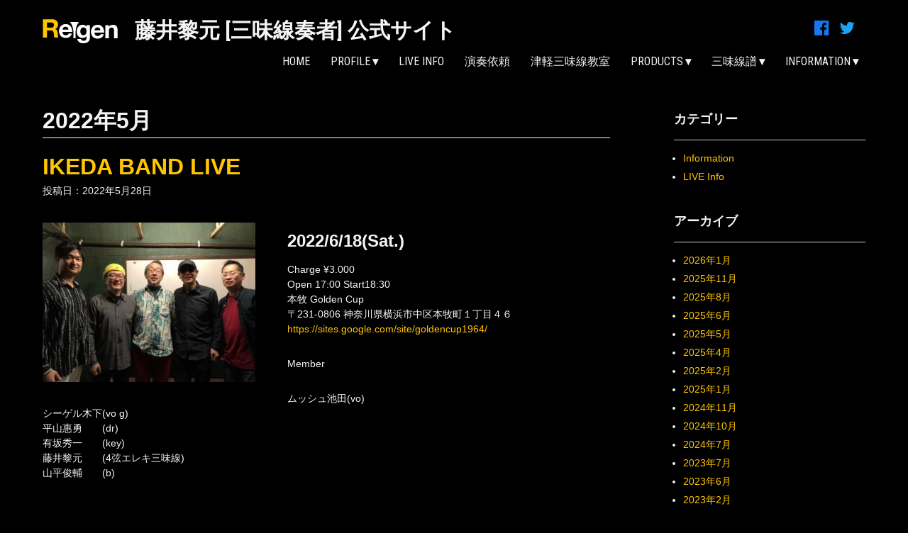

--- FILE ---
content_type: text/html; charset=UTF-8
request_url: https://reigen-shamisen.com/2022/05/
body_size: 8174
content:
 <!DOCTYPE html>
<html lang="ja">
<head>
<meta charset="UTF-8">
<meta name="viewport" content="width=device-width">
<link rel="profile" href="https://gmpg.org/xfn/11">
<link href="//maxcdn.bootstrapcdn.com/font-awesome/4.7.0/css/font-awesome.min.css" rel="stylesheet">
<title>2022年5月 &#8211; 藤井黎元 [三味線奏者] 公式サイト</title>
<meta name='robots' content='max-image-preview:large' />
<link rel='dns-prefetch' href='//fonts.googleapis.com' />
<link rel='dns-prefetch' href='//s.w.org' />
<link rel="alternate" type="application/rss+xml" title="藤井黎元 [三味線奏者] 公式サイト &raquo; フィード" href="https://reigen-shamisen.com/feed/" />
<link rel="alternate" type="application/rss+xml" title="藤井黎元 [三味線奏者] 公式サイト &raquo; コメントフィード" href="https://reigen-shamisen.com/comments/feed/" />
<script type="text/javascript">
window._wpemojiSettings = {"baseUrl":"https:\/\/s.w.org\/images\/core\/emoji\/13.1.0\/72x72\/","ext":".png","svgUrl":"https:\/\/s.w.org\/images\/core\/emoji\/13.1.0\/svg\/","svgExt":".svg","source":{"concatemoji":"https:\/\/reigen-shamisen.com\/wp-includes\/js\/wp-emoji-release.min.js?ver=5.9.12"}};
/*! This file is auto-generated */
!function(e,a,t){var n,r,o,i=a.createElement("canvas"),p=i.getContext&&i.getContext("2d");function s(e,t){var a=String.fromCharCode;p.clearRect(0,0,i.width,i.height),p.fillText(a.apply(this,e),0,0);e=i.toDataURL();return p.clearRect(0,0,i.width,i.height),p.fillText(a.apply(this,t),0,0),e===i.toDataURL()}function c(e){var t=a.createElement("script");t.src=e,t.defer=t.type="text/javascript",a.getElementsByTagName("head")[0].appendChild(t)}for(o=Array("flag","emoji"),t.supports={everything:!0,everythingExceptFlag:!0},r=0;r<o.length;r++)t.supports[o[r]]=function(e){if(!p||!p.fillText)return!1;switch(p.textBaseline="top",p.font="600 32px Arial",e){case"flag":return s([127987,65039,8205,9895,65039],[127987,65039,8203,9895,65039])?!1:!s([55356,56826,55356,56819],[55356,56826,8203,55356,56819])&&!s([55356,57332,56128,56423,56128,56418,56128,56421,56128,56430,56128,56423,56128,56447],[55356,57332,8203,56128,56423,8203,56128,56418,8203,56128,56421,8203,56128,56430,8203,56128,56423,8203,56128,56447]);case"emoji":return!s([10084,65039,8205,55357,56613],[10084,65039,8203,55357,56613])}return!1}(o[r]),t.supports.everything=t.supports.everything&&t.supports[o[r]],"flag"!==o[r]&&(t.supports.everythingExceptFlag=t.supports.everythingExceptFlag&&t.supports[o[r]]);t.supports.everythingExceptFlag=t.supports.everythingExceptFlag&&!t.supports.flag,t.DOMReady=!1,t.readyCallback=function(){t.DOMReady=!0},t.supports.everything||(n=function(){t.readyCallback()},a.addEventListener?(a.addEventListener("DOMContentLoaded",n,!1),e.addEventListener("load",n,!1)):(e.attachEvent("onload",n),a.attachEvent("onreadystatechange",function(){"complete"===a.readyState&&t.readyCallback()})),(n=t.source||{}).concatemoji?c(n.concatemoji):n.wpemoji&&n.twemoji&&(c(n.twemoji),c(n.wpemoji)))}(window,document,window._wpemojiSettings);
</script>
<style type="text/css">
img.wp-smiley,
img.emoji {
	display: inline !important;
	border: none !important;
	box-shadow: none !important;
	height: 1em !important;
	width: 1em !important;
	margin: 0 0.07em !important;
	vertical-align: -0.1em !important;
	background: none !important;
	padding: 0 !important;
}
</style>
	<link rel='stylesheet' id='wp-block-library-css'  href='https://reigen-shamisen.com/wp-includes/css/dist/block-library/style.min.css?ver=5.9.12' type='text/css' media='all' />
<style id='wp-block-library-inline-css' type='text/css'>
.has-text-align-justify{text-align:justify;}
</style>
<link rel='stylesheet' id='mediaelement-css'  href='https://reigen-shamisen.com/wp-includes/js/mediaelement/mediaelementplayer-legacy.min.css?ver=4.2.16' type='text/css' media='all' />
<link rel='stylesheet' id='wp-mediaelement-css'  href='https://reigen-shamisen.com/wp-includes/js/mediaelement/wp-mediaelement.min.css?ver=5.9.12' type='text/css' media='all' />
<style id='global-styles-inline-css' type='text/css'>
body{--wp--preset--color--black: #000000;--wp--preset--color--cyan-bluish-gray: #abb8c3;--wp--preset--color--white: #ffffff;--wp--preset--color--pale-pink: #f78da7;--wp--preset--color--vivid-red: #cf2e2e;--wp--preset--color--luminous-vivid-orange: #ff6900;--wp--preset--color--luminous-vivid-amber: #fcb900;--wp--preset--color--light-green-cyan: #7bdcb5;--wp--preset--color--vivid-green-cyan: #00d084;--wp--preset--color--pale-cyan-blue: #8ed1fc;--wp--preset--color--vivid-cyan-blue: #0693e3;--wp--preset--color--vivid-purple: #9b51e0;--wp--preset--gradient--vivid-cyan-blue-to-vivid-purple: linear-gradient(135deg,rgba(6,147,227,1) 0%,rgb(155,81,224) 100%);--wp--preset--gradient--light-green-cyan-to-vivid-green-cyan: linear-gradient(135deg,rgb(122,220,180) 0%,rgb(0,208,130) 100%);--wp--preset--gradient--luminous-vivid-amber-to-luminous-vivid-orange: linear-gradient(135deg,rgba(252,185,0,1) 0%,rgba(255,105,0,1) 100%);--wp--preset--gradient--luminous-vivid-orange-to-vivid-red: linear-gradient(135deg,rgba(255,105,0,1) 0%,rgb(207,46,46) 100%);--wp--preset--gradient--very-light-gray-to-cyan-bluish-gray: linear-gradient(135deg,rgb(238,238,238) 0%,rgb(169,184,195) 100%);--wp--preset--gradient--cool-to-warm-spectrum: linear-gradient(135deg,rgb(74,234,220) 0%,rgb(151,120,209) 20%,rgb(207,42,186) 40%,rgb(238,44,130) 60%,rgb(251,105,98) 80%,rgb(254,248,76) 100%);--wp--preset--gradient--blush-light-purple: linear-gradient(135deg,rgb(255,206,236) 0%,rgb(152,150,240) 100%);--wp--preset--gradient--blush-bordeaux: linear-gradient(135deg,rgb(254,205,165) 0%,rgb(254,45,45) 50%,rgb(107,0,62) 100%);--wp--preset--gradient--luminous-dusk: linear-gradient(135deg,rgb(255,203,112) 0%,rgb(199,81,192) 50%,rgb(65,88,208) 100%);--wp--preset--gradient--pale-ocean: linear-gradient(135deg,rgb(255,245,203) 0%,rgb(182,227,212) 50%,rgb(51,167,181) 100%);--wp--preset--gradient--electric-grass: linear-gradient(135deg,rgb(202,248,128) 0%,rgb(113,206,126) 100%);--wp--preset--gradient--midnight: linear-gradient(135deg,rgb(2,3,129) 0%,rgb(40,116,252) 100%);--wp--preset--duotone--dark-grayscale: url('#wp-duotone-dark-grayscale');--wp--preset--duotone--grayscale: url('#wp-duotone-grayscale');--wp--preset--duotone--purple-yellow: url('#wp-duotone-purple-yellow');--wp--preset--duotone--blue-red: url('#wp-duotone-blue-red');--wp--preset--duotone--midnight: url('#wp-duotone-midnight');--wp--preset--duotone--magenta-yellow: url('#wp-duotone-magenta-yellow');--wp--preset--duotone--purple-green: url('#wp-duotone-purple-green');--wp--preset--duotone--blue-orange: url('#wp-duotone-blue-orange');--wp--preset--font-size--small: 13px;--wp--preset--font-size--medium: 20px;--wp--preset--font-size--large: 36px;--wp--preset--font-size--x-large: 42px;}.has-black-color{color: var(--wp--preset--color--black) !important;}.has-cyan-bluish-gray-color{color: var(--wp--preset--color--cyan-bluish-gray) !important;}.has-white-color{color: var(--wp--preset--color--white) !important;}.has-pale-pink-color{color: var(--wp--preset--color--pale-pink) !important;}.has-vivid-red-color{color: var(--wp--preset--color--vivid-red) !important;}.has-luminous-vivid-orange-color{color: var(--wp--preset--color--luminous-vivid-orange) !important;}.has-luminous-vivid-amber-color{color: var(--wp--preset--color--luminous-vivid-amber) !important;}.has-light-green-cyan-color{color: var(--wp--preset--color--light-green-cyan) !important;}.has-vivid-green-cyan-color{color: var(--wp--preset--color--vivid-green-cyan) !important;}.has-pale-cyan-blue-color{color: var(--wp--preset--color--pale-cyan-blue) !important;}.has-vivid-cyan-blue-color{color: var(--wp--preset--color--vivid-cyan-blue) !important;}.has-vivid-purple-color{color: var(--wp--preset--color--vivid-purple) !important;}.has-black-background-color{background-color: var(--wp--preset--color--black) !important;}.has-cyan-bluish-gray-background-color{background-color: var(--wp--preset--color--cyan-bluish-gray) !important;}.has-white-background-color{background-color: var(--wp--preset--color--white) !important;}.has-pale-pink-background-color{background-color: var(--wp--preset--color--pale-pink) !important;}.has-vivid-red-background-color{background-color: var(--wp--preset--color--vivid-red) !important;}.has-luminous-vivid-orange-background-color{background-color: var(--wp--preset--color--luminous-vivid-orange) !important;}.has-luminous-vivid-amber-background-color{background-color: var(--wp--preset--color--luminous-vivid-amber) !important;}.has-light-green-cyan-background-color{background-color: var(--wp--preset--color--light-green-cyan) !important;}.has-vivid-green-cyan-background-color{background-color: var(--wp--preset--color--vivid-green-cyan) !important;}.has-pale-cyan-blue-background-color{background-color: var(--wp--preset--color--pale-cyan-blue) !important;}.has-vivid-cyan-blue-background-color{background-color: var(--wp--preset--color--vivid-cyan-blue) !important;}.has-vivid-purple-background-color{background-color: var(--wp--preset--color--vivid-purple) !important;}.has-black-border-color{border-color: var(--wp--preset--color--black) !important;}.has-cyan-bluish-gray-border-color{border-color: var(--wp--preset--color--cyan-bluish-gray) !important;}.has-white-border-color{border-color: var(--wp--preset--color--white) !important;}.has-pale-pink-border-color{border-color: var(--wp--preset--color--pale-pink) !important;}.has-vivid-red-border-color{border-color: var(--wp--preset--color--vivid-red) !important;}.has-luminous-vivid-orange-border-color{border-color: var(--wp--preset--color--luminous-vivid-orange) !important;}.has-luminous-vivid-amber-border-color{border-color: var(--wp--preset--color--luminous-vivid-amber) !important;}.has-light-green-cyan-border-color{border-color: var(--wp--preset--color--light-green-cyan) !important;}.has-vivid-green-cyan-border-color{border-color: var(--wp--preset--color--vivid-green-cyan) !important;}.has-pale-cyan-blue-border-color{border-color: var(--wp--preset--color--pale-cyan-blue) !important;}.has-vivid-cyan-blue-border-color{border-color: var(--wp--preset--color--vivid-cyan-blue) !important;}.has-vivid-purple-border-color{border-color: var(--wp--preset--color--vivid-purple) !important;}.has-vivid-cyan-blue-to-vivid-purple-gradient-background{background: var(--wp--preset--gradient--vivid-cyan-blue-to-vivid-purple) !important;}.has-light-green-cyan-to-vivid-green-cyan-gradient-background{background: var(--wp--preset--gradient--light-green-cyan-to-vivid-green-cyan) !important;}.has-luminous-vivid-amber-to-luminous-vivid-orange-gradient-background{background: var(--wp--preset--gradient--luminous-vivid-amber-to-luminous-vivid-orange) !important;}.has-luminous-vivid-orange-to-vivid-red-gradient-background{background: var(--wp--preset--gradient--luminous-vivid-orange-to-vivid-red) !important;}.has-very-light-gray-to-cyan-bluish-gray-gradient-background{background: var(--wp--preset--gradient--very-light-gray-to-cyan-bluish-gray) !important;}.has-cool-to-warm-spectrum-gradient-background{background: var(--wp--preset--gradient--cool-to-warm-spectrum) !important;}.has-blush-light-purple-gradient-background{background: var(--wp--preset--gradient--blush-light-purple) !important;}.has-blush-bordeaux-gradient-background{background: var(--wp--preset--gradient--blush-bordeaux) !important;}.has-luminous-dusk-gradient-background{background: var(--wp--preset--gradient--luminous-dusk) !important;}.has-pale-ocean-gradient-background{background: var(--wp--preset--gradient--pale-ocean) !important;}.has-electric-grass-gradient-background{background: var(--wp--preset--gradient--electric-grass) !important;}.has-midnight-gradient-background{background: var(--wp--preset--gradient--midnight) !important;}.has-small-font-size{font-size: var(--wp--preset--font-size--small) !important;}.has-medium-font-size{font-size: var(--wp--preset--font-size--medium) !important;}.has-large-font-size{font-size: var(--wp--preset--font-size--large) !important;}.has-x-large-font-size{font-size: var(--wp--preset--font-size--x-large) !important;}
</style>
<link rel='stylesheet' id='contact-form-7-css'  href='https://reigen-shamisen.com/wp-content/plugins/contact-form-7/includes/css/styles.css?ver=5.6.4' type='text/css' media='all' />
<link rel='stylesheet' id='parent-style-css'  href='https://reigen-shamisen.com/wp-content/themes/photolite/style.css?ver=5.9.12' type='text/css' media='all' />
<link rel='stylesheet' id='photolite-font-css'  href='https://fonts.googleapis.com/css?family=Roboto+Condensed%3A300%2C400%2C600%2C700%2C800%2C900%7CTangerine%3A400%2C700%7CArimo%3A400%2C700&#038;ver=5.9.12' type='text/css' media='all' />
<link rel='stylesheet' id='photolite-basic-style-css'  href='https://reigen-shamisen.com/wp-content/themes/photolite-child/style.css?ver=5.9.12' type='text/css' media='all' />
<link rel='stylesheet' id='photolite-responsive-style-css'  href='https://reigen-shamisen.com/wp-content/themes/photolite/css/theme-responsive.css?ver=5.9.12' type='text/css' media='all' />
<link rel='stylesheet' id='nivo-slider-style-css'  href='https://reigen-shamisen.com/wp-content/themes/photolite/css/nivo-slider.css?ver=5.9.12' type='text/css' media='all' />
<link rel='stylesheet' id='jetpack_css-css'  href='https://reigen-shamisen.com/wp-content/plugins/jetpack/css/jetpack.css?ver=11.4.2' type='text/css' media='all' />
<script type='text/javascript' src='https://reigen-shamisen.com/wp-includes/js/jquery/jquery.min.js?ver=3.6.0' id='jquery-core-js'></script>
<script type='text/javascript' src='https://reigen-shamisen.com/wp-includes/js/jquery/jquery-migrate.min.js?ver=3.3.2' id='jquery-migrate-js'></script>
<script type='text/javascript' src='https://reigen-shamisen.com/wp-content/themes/photolite/js/custom.js?ver=5.9.12' id='photolite-customscripts-js'></script>
<link rel="https://api.w.org/" href="https://reigen-shamisen.com/wp-json/" /><link rel="EditURI" type="application/rsd+xml" title="RSD" href="https://reigen-shamisen.com/xmlrpc.php?rsd" />
<link rel="wlwmanifest" type="application/wlwmanifest+xml" href="https://reigen-shamisen.com/wp-includes/wlwmanifest.xml" /> 
<meta name="generator" content="WordPress 5.9.12" />
<style>img#wpstats{display:none}</style>
	        <style>
				.social_icons h5,
				.social_icons a,
				a, 
				.tm_client strong,
				#footer a,
				#footer ul li:hover a, 
				#footer ul li.current_page_item a,
				.postmeta a:hover,
				#sidebar ul li a:hover,
				.blog-post h3.entry-title,
				.woocommerce ul.products li.product .price,
				.header .header-inner .nav ul li a:hover{
					color:#ffc500;
				}
				.header{
					background-color:#000000;
				}
				a.read-more, a.blog-more,
				.nav-links .page-numbers.current, 
				.nav-links .page-numbers:hover,
				#commentform input#submit,
				input.search-submit{
					background-color:#ffc500;
				}
				.copyright-wrapper{
					background-color:#000000;
				}
		</style>
		<style type="text/css">
			.header{
			background-image: url();
			background-position: center top;
		}
		.logo h1 a { color:#000000;}
		
	</style>
	<style type="text/css" id="custom-background-css">
body.custom-background { background-color: #000000; }
</style>
	<link rel="icon" href="https://reigen-shamisen.com/wp-content/uploads/2013/08/cropped-apple-touch-icon-114x1141-1-32x32.png" sizes="32x32" />
<link rel="icon" href="https://reigen-shamisen.com/wp-content/uploads/2013/08/cropped-apple-touch-icon-114x1141-1-192x192.png" sizes="192x192" />
<link rel="apple-touch-icon" href="https://reigen-shamisen.com/wp-content/uploads/2013/08/cropped-apple-touch-icon-114x1141-1-180x180.png" />
<meta name="msapplication-TileImage" content="https://reigen-shamisen.com/wp-content/uploads/2013/08/cropped-apple-touch-icon-114x1141-1-270x270.png" />
		<style type="text/css" id="wp-custom-css">
			body {
	color: #f4f4f4;
	line-height: 1.5;
}
h1, h2, h3, h4, h5, h6 {
	padding: 0.5em 0 0.5em;
}
.header {
	background-color: rgba(0,0,0,0.5);
}
.header .header-inner .logo h1 {
	display: inline-block;
	margin: 0;
}
.header .header-inner .logo p,
.header .header-inner .logo a,
.header .header-inner .nav ul li a {
	color: #f4f4f4;
}
.custom-logo {
	vertical-align: top;
	margin-top: 7px;
	margin-right: 20px;
}
a.parent::after {
	content: "▾";
	font-weight: bold;
	margin-left: 3px;
}
.header .header-inner .nav ul {
	margin: 10px 0 0;
}
.menu-sns-container {
	position: absolute;
	top: 10px;
	right: 10px;
}
#menu-sns li {
	list-style-type: none;
	display: inline-block;
	margin: 0 5px;
	font-size: 24px;
}
.menu-item-1555 a {
	color: #1877f2;
}
.menu-item-1556 a {
	color: #1DA1F2;
}
#sitefull {
	width: 100% !important;
}
.home .entry-content {
	text-align: center;
}

.content-area {
	padding: 20px 0 50px;
}

article p {
	margin: 0 0 2em;
}
article h1 {
	font-size: 32px;
}
article h2 {
	font-size: 28px;
}
article h3 {
	font-size: 24px;
}
article h4 {
	font-size: 20px;
}
h1.page-title {
	font-size: 32px;
	display: block;
	border-bottom: #fff solid 1px;
	padding: 0;
}
.single-post .entry-header .post-categories {
	font-size: 32px;
	display: block;
	border-bottom: #fff solid 1px;
}
.postmeta {
	margin-bottom: 30px;
}
.single-post .entry-title {
	padding-bottom: 0;
}
h2.entry-title {
	font-size: 32px;
		padding-bottom: 0;
}		</style>
		</head>

<body class="archive date custom-background wp-custom-logo metaslider-plugin">
	<svg xmlns="http://www.w3.org/2000/svg" viewBox="0 0 0 0" width="0" height="0" focusable="false" role="none" style="visibility: hidden; position: absolute; left: -9999px; overflow: hidden;" ><defs><filter id="wp-duotone-dark-grayscale"><feColorMatrix color-interpolation-filters="sRGB" type="matrix" values=" .299 .587 .114 0 0 .299 .587 .114 0 0 .299 .587 .114 0 0 .299 .587 .114 0 0 " /><feComponentTransfer color-interpolation-filters="sRGB" ><feFuncR type="table" tableValues="0 0.49803921568627" /><feFuncG type="table" tableValues="0 0.49803921568627" /><feFuncB type="table" tableValues="0 0.49803921568627" /><feFuncA type="table" tableValues="1 1" /></feComponentTransfer><feComposite in2="SourceGraphic" operator="in" /></filter></defs></svg><svg xmlns="http://www.w3.org/2000/svg" viewBox="0 0 0 0" width="0" height="0" focusable="false" role="none" style="visibility: hidden; position: absolute; left: -9999px; overflow: hidden;" ><defs><filter id="wp-duotone-grayscale"><feColorMatrix color-interpolation-filters="sRGB" type="matrix" values=" .299 .587 .114 0 0 .299 .587 .114 0 0 .299 .587 .114 0 0 .299 .587 .114 0 0 " /><feComponentTransfer color-interpolation-filters="sRGB" ><feFuncR type="table" tableValues="0 1" /><feFuncG type="table" tableValues="0 1" /><feFuncB type="table" tableValues="0 1" /><feFuncA type="table" tableValues="1 1" /></feComponentTransfer><feComposite in2="SourceGraphic" operator="in" /></filter></defs></svg><svg xmlns="http://www.w3.org/2000/svg" viewBox="0 0 0 0" width="0" height="0" focusable="false" role="none" style="visibility: hidden; position: absolute; left: -9999px; overflow: hidden;" ><defs><filter id="wp-duotone-purple-yellow"><feColorMatrix color-interpolation-filters="sRGB" type="matrix" values=" .299 .587 .114 0 0 .299 .587 .114 0 0 .299 .587 .114 0 0 .299 .587 .114 0 0 " /><feComponentTransfer color-interpolation-filters="sRGB" ><feFuncR type="table" tableValues="0.54901960784314 0.98823529411765" /><feFuncG type="table" tableValues="0 1" /><feFuncB type="table" tableValues="0.71764705882353 0.25490196078431" /><feFuncA type="table" tableValues="1 1" /></feComponentTransfer><feComposite in2="SourceGraphic" operator="in" /></filter></defs></svg><svg xmlns="http://www.w3.org/2000/svg" viewBox="0 0 0 0" width="0" height="0" focusable="false" role="none" style="visibility: hidden; position: absolute; left: -9999px; overflow: hidden;" ><defs><filter id="wp-duotone-blue-red"><feColorMatrix color-interpolation-filters="sRGB" type="matrix" values=" .299 .587 .114 0 0 .299 .587 .114 0 0 .299 .587 .114 0 0 .299 .587 .114 0 0 " /><feComponentTransfer color-interpolation-filters="sRGB" ><feFuncR type="table" tableValues="0 1" /><feFuncG type="table" tableValues="0 0.27843137254902" /><feFuncB type="table" tableValues="0.5921568627451 0.27843137254902" /><feFuncA type="table" tableValues="1 1" /></feComponentTransfer><feComposite in2="SourceGraphic" operator="in" /></filter></defs></svg><svg xmlns="http://www.w3.org/2000/svg" viewBox="0 0 0 0" width="0" height="0" focusable="false" role="none" style="visibility: hidden; position: absolute; left: -9999px; overflow: hidden;" ><defs><filter id="wp-duotone-midnight"><feColorMatrix color-interpolation-filters="sRGB" type="matrix" values=" .299 .587 .114 0 0 .299 .587 .114 0 0 .299 .587 .114 0 0 .299 .587 .114 0 0 " /><feComponentTransfer color-interpolation-filters="sRGB" ><feFuncR type="table" tableValues="0 0" /><feFuncG type="table" tableValues="0 0.64705882352941" /><feFuncB type="table" tableValues="0 1" /><feFuncA type="table" tableValues="1 1" /></feComponentTransfer><feComposite in2="SourceGraphic" operator="in" /></filter></defs></svg><svg xmlns="http://www.w3.org/2000/svg" viewBox="0 0 0 0" width="0" height="0" focusable="false" role="none" style="visibility: hidden; position: absolute; left: -9999px; overflow: hidden;" ><defs><filter id="wp-duotone-magenta-yellow"><feColorMatrix color-interpolation-filters="sRGB" type="matrix" values=" .299 .587 .114 0 0 .299 .587 .114 0 0 .299 .587 .114 0 0 .299 .587 .114 0 0 " /><feComponentTransfer color-interpolation-filters="sRGB" ><feFuncR type="table" tableValues="0.78039215686275 1" /><feFuncG type="table" tableValues="0 0.94901960784314" /><feFuncB type="table" tableValues="0.35294117647059 0.47058823529412" /><feFuncA type="table" tableValues="1 1" /></feComponentTransfer><feComposite in2="SourceGraphic" operator="in" /></filter></defs></svg><svg xmlns="http://www.w3.org/2000/svg" viewBox="0 0 0 0" width="0" height="0" focusable="false" role="none" style="visibility: hidden; position: absolute; left: -9999px; overflow: hidden;" ><defs><filter id="wp-duotone-purple-green"><feColorMatrix color-interpolation-filters="sRGB" type="matrix" values=" .299 .587 .114 0 0 .299 .587 .114 0 0 .299 .587 .114 0 0 .299 .587 .114 0 0 " /><feComponentTransfer color-interpolation-filters="sRGB" ><feFuncR type="table" tableValues="0.65098039215686 0.40392156862745" /><feFuncG type="table" tableValues="0 1" /><feFuncB type="table" tableValues="0.44705882352941 0.4" /><feFuncA type="table" tableValues="1 1" /></feComponentTransfer><feComposite in2="SourceGraphic" operator="in" /></filter></defs></svg><svg xmlns="http://www.w3.org/2000/svg" viewBox="0 0 0 0" width="0" height="0" focusable="false" role="none" style="visibility: hidden; position: absolute; left: -9999px; overflow: hidden;" ><defs><filter id="wp-duotone-blue-orange"><feColorMatrix color-interpolation-filters="sRGB" type="matrix" values=" .299 .587 .114 0 0 .299 .587 .114 0 0 .299 .587 .114 0 0 .299 .587 .114 0 0 " /><feComponentTransfer color-interpolation-filters="sRGB" ><feFuncR type="table" tableValues="0.098039215686275 1" /><feFuncG type="table" tableValues="0 0.66274509803922" /><feFuncB type="table" tableValues="0.84705882352941 0.41960784313725" /><feFuncA type="table" tableValues="1 1" /></feComponentTransfer><feComposite in2="SourceGraphic" operator="in" /></filter></defs></svg><a class="skip-link screen-reader-text" href="#sitemain">Skip to content</a>
			<div class="header">
            		<div class="header-inner">
                    		<div class="logo">
                            		<a href="https://reigen-shamisen.com/" class="custom-logo-link" rel="home"><img width="106" height="34" src="https://reigen-shamisen.com/wp-content/uploads/2013/08/logo_2.png" class="custom-logo" alt="藤井黎元 [三味線奏者] 公式サイト" /></a>						<h1><a href="https://reigen-shamisen.com/" rel="home">藤井黎元 [三味線奏者] 公式サイト</a></h1>

					                             </div>
                             <div class="toggle">
                            	<a class="toggleMenu" href="#">Menu</a>
                            </div>                           
                            <div class="nav">
								<div class="menu-%e3%83%a1%e3%83%8b%e3%83%a5%e3%83%bc-1-container"><ul id="menu-%e3%83%a1%e3%83%8b%e3%83%a5%e3%83%bc-1" class="menu"><li id="menu-item-648" class="menu-item menu-item-type-post_type menu-item-object-page menu-item-home menu-item-648"><a href="https://reigen-shamisen.com/">HOME</a></li>
<li id="menu-item-1628" class="menu-item menu-item-type-custom menu-item-object-custom menu-item-has-children menu-item-1628"><a title="pointer-events:none;">PROFILE</a>
<ul class="sub-menu">
	<li id="menu-item-650" class="menu-item menu-item-type-post_type menu-item-object-page menu-item-650"><a href="https://reigen-shamisen.com/profile/">Profile</a></li>
	<li id="menu-item-651" class="menu-item menu-item-type-post_type menu-item-object-page menu-item-651"><a href="https://reigen-shamisen.com/profile/award-of-prizes/">Award of Prizes</a></li>
</ul>
</li>
<li id="menu-item-1649" class="menu-item menu-item-type-taxonomy menu-item-object-category menu-item-1649"><a href="https://reigen-shamisen.com/./live-info/">LIVE Info</a></li>
<li id="menu-item-653" class="menu-item menu-item-type-post_type menu-item-object-page menu-item-653"><a href="https://reigen-shamisen.com/%e6%bc%94%e5%a5%8f%e4%be%9d%e9%a0%bc/">演奏依頼</a></li>
<li id="menu-item-1229" class="menu-item menu-item-type-post_type menu-item-object-page menu-item-1229"><a href="https://reigen-shamisen.com/%e6%b4%a5%e8%bb%bd%e4%b8%89%e5%91%b3%e7%b7%9a%e6%95%99%e5%ae%a4/">津軽三味線教室</a></li>
<li id="menu-item-658" class="menu-item menu-item-type-custom menu-item-object-custom menu-item-has-children menu-item-658"><a title="pointer-events:none;">PRODUCTS</a>
<ul class="sub-menu">
	<li id="menu-item-1380" class="menu-item menu-item-type-post_type menu-item-object-page menu-item-1380"><a href="https://reigen-shamisen.com/products/%e4%b8%89%e5%91%b3%e7%b7%9a/">津軽三味線</a></li>
	<li id="menu-item-659" class="menu-item menu-item-type-post_type menu-item-object-page menu-item-659"><a href="https://reigen-shamisen.com/products/%e3%83%90%e3%83%81/">アクリルバチ</a></li>
	<li id="menu-item-1535" class="menu-item menu-item-type-post_type menu-item-object-page menu-item-1535"><a href="https://reigen-shamisen.com/products/%e4%b8%89%e5%91%b3%e7%b7%9a%e9%9f%b3%e9%9a%8e%e8%a1%a8%e3%83%bb%e3%82%b3%e3%83%bc%e3%83%89%e3%83%80%e3%82%a4%e3%82%a2%e3%82%b0%e3%83%a9%e3%83%a0/">三味線音階表・コードダイアグラム</a></li>
</ul>
</li>
<li id="menu-item-1779" class="menu-item menu-item-type-custom menu-item-object-custom menu-item-has-children menu-item-1779"><a title="pointer-events:none;">三味線譜</a>
<ul class="sub-menu">
	<li id="menu-item-1772" class="menu-item menu-item-type-post_type menu-item-object-page menu-item-1772"><a href="https://reigen-shamisen.com/%e4%b8%89%e5%91%b3%e7%b7%9a%e8%ad%9c%e4%bd%9c%e6%88%90/">作譜依頼</a></li>
	<li id="menu-item-1773" class="menu-item menu-item-type-post_type menu-item-object-page menu-item-1773"><a href="https://reigen-shamisen.com/%e4%b8%89%e5%91%b3%e7%b7%9a%e8%ad%9c%e8%b2%a9%e5%a3%b2/">譜面販売</a></li>
</ul>
</li>
<li id="menu-item-1627" class="menu-item menu-item-type-custom menu-item-object-custom menu-item-has-children menu-item-1627"><a title="pointer-events:none;">INFORMATION</a>
<ul class="sub-menu">
	<li id="menu-item-1650" class="menu-item menu-item-type-taxonomy menu-item-object-category menu-item-1650"><a href="https://reigen-shamisen.com/./information/">Information</a></li>
	<li id="menu-item-656" class="menu-item menu-item-type-post_type menu-item-object-page menu-item-656"><a href="https://reigen-shamisen.com/links/">Links</a></li>
</ul>
</li>
</ul></div>                            </div><!-- nav --><div class="clear"></div>
							<div class="menu-sns-container"><ul id="menu-sns" class="menu"><li id="menu-item-1555" class="menu-item menu-item-type-custom menu-item-object-custom menu-item-1555"><a target="_blank" rel="noopener" href="https://www.facebook.com/reigen.fujii?locale=ja_JP"><i class="fa fa-facebook-official" aria-hidden="true"></i></a></li>
<li id="menu-item-1556" class="menu-item menu-item-type-custom menu-item-object-custom menu-item-1556"><a target="_blank" rel="noopener" href="https://twitter.com/reigen_0304"><i class="fa fa-twitter" aria-hidden="true"></i></a></li>
</ul></div>                    </div><!-- header-inner -->
            </div><!-- header -->
            		    <div class="slider-main">
                       <div id="slider" class="nivoSlider">
                <img src="https://reigen-shamisen.com/wp-content/uploads/2022/02/slider_01.jpg" alt="" title=""/><img src="https://reigen-shamisen.com/wp-content/uploads/2022/02/slider_02.jpg" alt="" title=""/><img src="https://reigen-shamisen.com/wp-content/uploads/2022/02/slider_03.jpg" alt="" title=""/>                </div>                    <div id="slidecaption1" class="nivo-html-caption">
                    <div class="top-bar">
                                                						                    </div>
                    </div>                    <div id="slidecaption2" class="nivo-html-caption">
                    <div class="top-bar">
                                                						                    </div>
                    </div>                    <div id="slidecaption3" class="nivo-html-caption">
                    <div class="top-bar">
                                                						                    </div>
                    </div>                
                </div>
                <div class="clear"></div>        </div>
                      </div><!-- slider -->



      <div class="main-container">
         
<div class="content-area">
    <div class="middle-align content_sidebar">
        <div class="site-main" id="sitemain">
			                <header class="page-header">
                        <h1 class="page-title">2022年5月</h1>                </header><!-- .page-header -->
				                                    <div class="blog-post-repeat">

    <article id="post-1723" class="post-1723 post type-post status-publish format-standard has-post-thumbnail hentry category-live-info">
        <header class="entry-header">
            <h2 class="entry-title"><a href="https://reigen-shamisen.com/live-info/ikeda-band-live/" rel="bookmark">IKEDA BAND LIVE</a></h2>
                            <div class="postmeta">
					<div class="post-date">投稿日：2022年5月28日</div><!-- post-date -->
                    <div class="clear"></div>
                </div><!-- postmeta -->
            	        	            <div class="post-thumb"><img width="300" height="225" src="https://reigen-shamisen.com/wp-content/uploads/2022/02/273718128_5247566638589607_6023931330198393884_n-300x225.jpg" class="alignleft wp-post-image" alt="" srcset="https://reigen-shamisen.com/wp-content/uploads/2022/02/273718128_5247566638589607_6023931330198393884_n-300x225.jpg 300w, https://reigen-shamisen.com/wp-content/uploads/2022/02/273718128_5247566638589607_6023931330198393884_n-768x576.jpg 768w, https://reigen-shamisen.com/wp-content/uploads/2022/02/273718128_5247566638589607_6023931330198393884_n.jpg 960w" sizes="(max-width: 300px) 100vw, 300px" />	                    </div><!-- post-thumb -->
        </header><!-- .entry-header -->
    
            <div class="entry-content">
                
<h3>2022/6/18(Sat.)</h3>



<p>Charge ¥3.000 <br>Open 17:00 Start18:30<br>本牧 Golden Cup<br>〒231-0806 神奈川県横浜市中区本牧町１丁目４６<br><a href="https://sites.google.com/site/goldencup1964/">https://sites.google.com/site/goldencup1964/</a></p>



<p>Member&nbsp;</p>



<p>ムッシュ池田(vo)<br>シーゲル木下(vo g)<br>平山惠勇　　(dr)<br>有坂秀一　　(key)<br>藤井黎元　　(4弦エレキ三味線)<br>山平俊輔　　(b)</p>
                            </div><!-- .entry-content -->
    
        <footer class="entry-meta" style="display:none;">
                                            <span class="cat-links">
                    Posted in <a href="https://reigen-shamisen.com/./live-info/" rel="category tag">LIVE Info</a>                </span>
                    
                                
                
                    </footer><!-- .entry-meta -->
    </article><!-- #post-## -->

    <div class="spacer20"></div>
</div><!-- blog-post-repeat -->                                                    </div>
        <div id="sidebar">
    
    <aside id="categories-2" class="widget widget_categories"><h3 class="widget-title">カテゴリー</h3>
			<ul>
					<li class="cat-item cat-item-2"><a href="https://reigen-shamisen.com/./information/">Information</a>
</li>
	<li class="cat-item cat-item-17"><a href="https://reigen-shamisen.com/./live-info/">LIVE Info</a>
</li>
			</ul>

			</aside><aside id="archives-2" class="widget widget_archive"><h3 class="widget-title">アーカイブ</h3>
			<ul>
					<li><a href='https://reigen-shamisen.com/2026/01/'>2026年1月</a></li>
	<li><a href='https://reigen-shamisen.com/2025/11/'>2025年11月</a></li>
	<li><a href='https://reigen-shamisen.com/2025/08/'>2025年8月</a></li>
	<li><a href='https://reigen-shamisen.com/2025/06/'>2025年6月</a></li>
	<li><a href='https://reigen-shamisen.com/2025/05/'>2025年5月</a></li>
	<li><a href='https://reigen-shamisen.com/2025/04/'>2025年4月</a></li>
	<li><a href='https://reigen-shamisen.com/2025/02/'>2025年2月</a></li>
	<li><a href='https://reigen-shamisen.com/2025/01/'>2025年1月</a></li>
	<li><a href='https://reigen-shamisen.com/2024/11/'>2024年11月</a></li>
	<li><a href='https://reigen-shamisen.com/2024/10/'>2024年10月</a></li>
	<li><a href='https://reigen-shamisen.com/2024/07/'>2024年7月</a></li>
	<li><a href='https://reigen-shamisen.com/2023/07/'>2023年7月</a></li>
	<li><a href='https://reigen-shamisen.com/2023/06/'>2023年6月</a></li>
	<li><a href='https://reigen-shamisen.com/2023/02/'>2023年2月</a></li>
	<li><a href='https://reigen-shamisen.com/2023/01/'>2023年1月</a></li>
	<li><a href='https://reigen-shamisen.com/2022/12/'>2022年12月</a></li>
	<li><a href='https://reigen-shamisen.com/2022/08/'>2022年8月</a></li>
	<li><a href='https://reigen-shamisen.com/2022/06/'>2022年6月</a></li>
	<li><a href='https://reigen-shamisen.com/2022/05/' aria-current="page">2022年5月</a></li>
	<li><a href='https://reigen-shamisen.com/2022/03/'>2022年3月</a></li>
	<li><a href='https://reigen-shamisen.com/2022/02/'>2022年2月</a></li>
	<li><a href='https://reigen-shamisen.com/2021/07/'>2021年7月</a></li>
	<li><a href='https://reigen-shamisen.com/2018/12/'>2018年12月</a></li>
	<li><a href='https://reigen-shamisen.com/2018/04/'>2018年4月</a></li>
	<li><a href='https://reigen-shamisen.com/2013/08/'>2013年8月</a></li>
			</ul>

			</aside>	
</div><!-- sidebar -->

        <div class="clear"></div>
    </div>
</div>


        <div class="copyright-wrapper">
        	<div class="inner">
                <div class="footer-menu">
                        <div class="menu-sns-container"><ul id="menu-sns-1" class="menu"><li class="menu-item menu-item-type-custom menu-item-object-custom menu-item-1555"><a target="_blank" rel="noopener" href="https://www.facebook.com/reigen.fujii?locale=ja_JP"><i class="fa fa-facebook-official" aria-hidden="true"></i></a></li>
<li class="menu-item menu-item-type-custom menu-item-object-custom menu-item-1556"><a target="_blank" rel="noopener" href="https://twitter.com/reigen_0304"><i class="fa fa-twitter" aria-hidden="true"></i></a></li>
</ul></div>                </div><!-- footer-menu -->
                <div class="copyright">
                	<p><a href="https://reigen-shamisen.com/" rel="home">藤井黎元 [三味線奏者] 公式サイト</a> Copyright © 2026 藤井黎元 All Right Reserved.</p>  
                </div><!-- copyright --><div class="clear"></div>         
            </div><!-- inner -->
        </div>
    </div>
<script type='text/javascript' src='https://reigen-shamisen.com/wp-content/plugins/contact-form-7/includes/swv/js/index.js?ver=5.6.4' id='swv-js'></script>
<script type='text/javascript' id='contact-form-7-js-extra'>
/* <![CDATA[ */
var wpcf7 = {"api":{"root":"https:\/\/reigen-shamisen.com\/wp-json\/","namespace":"contact-form-7\/v1"}};
/* ]]> */
</script>
<script type='text/javascript' src='https://reigen-shamisen.com/wp-content/plugins/contact-form-7/includes/js/index.js?ver=5.6.4' id='contact-form-7-js'></script>
<script src='https://stats.wp.com/e-202604.js' defer></script>
<script>
	_stq = window._stq || [];
	_stq.push([ 'view', {v:'ext',j:'1:11.4.2',blog:'202640122',post:'0',tz:'9',srv:'reigen-shamisen.com'} ]);
	_stq.push([ 'clickTrackerInit', '202640122', '0' ]);
</script>
</body>
</html>

--- FILE ---
content_type: text/css
request_url: https://reigen-shamisen.com/wp-content/themes/photolite/style.css?ver=5.9.12
body_size: 4630
content:
/*
Theme Name: Photolite
Theme URI: https://flythemes.net/wordpress-themes/photolite-free-wordpress-theme/
Author: Flythemes
Author URI: https://flythemes.net
Description: Photolite theme is responsive and best use for photography, photoblogging, wedding photoshoot, modeling, business, restaurant, corporate, consultancy and other industries. Photolite theme comes with some options in customize panel. By using some options you can easily build decent website for your busineess. In this theme you can showcase your best photographs in slider. These theme is compatible with the latest version of WordPress and it comes with the easy to use customizer with color scheme option, slider settings and more.   Check demo at: http://flythemesdemo.net/photolite/
Tested up to: 5.7.2
Requires PHP: 7.2.14
Version: 1.4.2
License: GNU General Public License
License URI: https://www.gnu.org/licenses/gpl-3.0.en.html
Text Domain: photolite
Tags: photography, portfolio, right-sidebar, custom-background, custom-logo, custom-header, custom-menu, editor-style, featured-images, full-width-template, sticky-post, threaded-comments, translation-ready

Photolite WordPress Theme has been created by Flythemes(flythemes.net), 2021.
Photolite WordPress Theme is released under the terms of GNU GPL
*/


*{
	margin:0;
	padding:0; outline:none;
	}
body{
	margin:0;
	 padding:0;
	 -ms-word-wrap:break-word;
	 word-wrap:break-word;
	 background-color:#f1f1f1;
	 position:relative;
	 font:14px/22px arial;
	 color:#5b5b5b;
	}
img{
	margin:0;
	 padding:0;
	 border:none;
	 max-width:100%;
	 height:auto; 
	}
section img{max-width:100%;
	}
h1,h2,h3,h4,h5,h6{
	margin:0;
	 padding:0 0 15px;
	
	}
p{ margin:0;
	 padding:0;
	}
a{
	text-decoration:none;
	 color:#f75800;
	}
a:hover{
	text-decoration:none;
	 color:#353535;
	}
ul{
	margin:0 0 0 15px;
	 padding:0;
	}
.clear{
	clear:both;
	}
.center{
	text-align:center;
	 margin-bottom:40px;
	}
.middle-align{
	margin:0 auto;
	 padding:0;
	}
.wp-caption{
	margin:0;
	 padding:0;
	 font-size:13px;
	 max-width:100%;
	}
.wp-caption-text{
	margin:0;
	 padding:0;
	}
.sticky{
	margin:0;
	 padding:0;
	}
.gallery-caption{
	margin:0;
	 padding:0;
	}
.alignleft, img.alignleft {
	display: inline;
	 float: left;
	 margin-right:45px;
	 margin-top:4px;
	 margin-bottom:20px;
	 padding:0; 
	}
.alignright, img.alignright {
	display: inline;
	 float: right; 
	}
.aligncenter, img.aligncenter {
	clear: both;
	 display: block;
	 margin-left: auto;
	 margin-right: auto;
	 margin-top:0; 
	}
.comment-list .comment-content ul {
	list-style:none;
	 margin-left:15px;
	}
.comment-list .comment-content ul li{
	margin:5px;
	}
.main-container ol{
	list-style-position:outside;
	 margin-left:20px;
	}
.main-container ol li{
	margin:5px 0;
	}
.toggleMenu{
	display:none;
	}
.bypostauthor, .screen-reader-text{
	margin:0;
	 padding:0;
	}
.comment-author img{
	display:block;
	margin-bottom:5px;
	}
section{
	padding:70px 0 0;
	 position:relative;
	}
h2.section-title {
	font-family:'Roboto Condensed';
	 font-size:35px;
	 font-weight:400;
	 padding:0 0 15px 0;
	 text-align:center;
	 text-transform:uppercase;
	 display:table;
	 margin-bottom:50px;
	}
#slider{
	max-width:1400px;
	 margin:0 auto;
	 padding:0;
	 position:relative;
	}
#slider .top-bar{
	margin:0;
	 padding:16px 0 20px;
	 position:relative;
	}
#slider .top-bar h2{font:700 40px 'Roboto Condensed';
	 padding:15px 0 5px 25px;
	 text-transform:uppercase;
	 line-height:normal;
	 background-color:rgba(0,0,0,0.5);
	}
#slider .top-bar p{
	color:#ffffff;
	 font-weight:400;
	 margin:0 0 10px 0;
	 line-height:20px;
	 padding-bottom:15px;
	 padding-left:25px;
	 font:12px/20px arial;
	 background-color:rgba(0,0,0,0.5);
	}
a.read-more{
	background-color: #f75800;
	 border-radius: 4px;
	 color: #ffffff;
	 display: inline-block;
	 font: 400 19px "Roboto Condensed";
	 margin-right: 15px;
	margin-top: 15px;
	 padding: 10px 25px;
	}
a.read-more:hover {
	background-color: #f75800;
	 color: #ffffff;
	}
.entry-header img{
	width:auto;
	 margin-bottom:30px;
	}

.main-container{
	margin:0;
	 padding:0;
	}
.header.fixed{
	position:fixed !important;
	 top:0 !important;
	 margin:0;
	 padding:15px 0;
	 z-index:99;
	 background-color:#373a3f;
	 opacity:inherit;
	}
.header .header-inner{
	margin:0 auto;
	 padding:0;
	 position:relative;
	 width:1160px;
	}
.header .header-inner .logo{
	margin:0;
	 padding:0; 
	}
.header .header-inner .logo h1{
	font-weight:700;
	 text-transform:uppercase;
	 padding:0;
	 margin-bottom:8px;
	 font-size:30px;
	 font-weight:bold; 
	}
.header .header-inner .logo a{
	color:#000000;
	 font-family:'Roboto Condensed';
	}
.header .header-inner .logo p{
	font-size:12px;
	 font-family:arimo;
	 color:#000000;
	}
.container{
	width:1160px;
	 margin:0 auto;
	 padding:0;
	 position:relative;
	}
.toggle{
	display:none;
	}
.header{
	position:relative;
	 z-index:999;
	 width:100%;
	  height:auto;
	 padding:12px 0;
	 background-color:rgba(255,255,255,0.7);
	}
.header .header-inner .nav{
	margin:0;
	 padding:0;
	 text-align:right;
	 float:right;
	}
.header .header-inner .nav ul {
	float:right;
	 margin:14px 0 0;
	 padding:0;
	 font-family:'Roboto Condensed';
	 font-weight:400;
	 font-size:16px;
	}
.header .header-inner .nav ul li{
	display:inline-block;
	 margin:0;
	 text-transform:uppercase;
	 position:relative;
	}
.header .header-inner .nav ul li a{
	color:#000000;
	 padding:0 10px 15px 15px;
	 display:block;
	}
@media screen and (min-width:1000px){
.header .header-inner .nav ul li ul{
	display:none;
	 z-index:2;
	}
.header .header-inner .nav ul li:hover > ul{
	display:block;
	 background:#ffffff;
	 width:200px;
	 position:absolute;
	 top:20px;
	 left:0;
	 text-align:left;
	 box-shadow:5px 5px 5px #1e1e1e;
	 
	}
.header .header-inner .nav ul li:hover ul li ul{
	display:none;
	}
.header .header-inner .nav ul li:hover ul li:hover > ul{
	display:block;
	 position:absolute;
	 left:200px;
	 top:-14px;
	}
.header .header-inner .logo{
	float:left;
	 margin-top:8px; 
	}
}

/* --------- Homepage --------- */

.services {
	margin:0 auto;
	 padding:0;
	 width:1160px;
	}
#services-box {
	width:21.5%;
	 height:auto;
	 display:inline-block;
	 float:left;
	 margin:0 2% 0 0;
	 padding:1% 1%;
	 position:relative;
	 -webkit-box-shadow: 0 0 5px 0 #bdbdbd;
	 box-shadow: 0 0 5px 0 #bdbdbd;
	 top: -35px;
	 z-index:9999;
	 background-color:#ffffff;
	}
#services-box:nth-of-type(4) {
	margin-right:0;
	}
#services-box img {
	width:100%;
	 height:auto;
	 display: block;
	 margin:auto;
	}
#services-box h2 {
	border-bottom: 2px solid #ff8a00;
	 font-family:'Roboto Condensed';
	 font-size: 18px;
	 font-weight:bold;
	 padding:15px 0 10px;
	 text-transform: uppercase;
	 margin-bottom:10px;
	}
#services-box h2 span {
	font-size:40px;
	 font-style:normal;
	 display:block;
	 margin:10px 0 0;
	 line-height:36px; 
	}
#services-box p {
	line-height:20px;
	}
/*------------------------------------------- SERVICES END -------------------------------------------*/

/* --------- Pages ------- */
.content-area{
	width:1160px;
	 margin:0 auto;
	 padding:50px 0;
	}
.site-main{
	width:800px;
	 margin:0;
	 padding:0;
	 float:left;
	}
#sitefull{
	width:auto !important;
	}
#nosidebar{
	width:80%;
	 margin:0 auto;
	 float:none;
	 text-align:center;
	}
#sidebar{
	width:270px;
	 margin:0;
	 padding:0;
	 float:right;
	}
#sidebar select{
	max-width:100%;
	}

/*copyright css*/
.copyright-wrapper {
	position:relative;
	 padding:20px 0;
	 background-color:#2a2b2c;
	}
.copyright-wrapper .inner{width:1170px;
	 margin: auto;
	}
.footer-menu{
	float:left;
	 margin:0;
	 padding:0;
	 color:#ffffff;
	}
.copyright ul li, .footer-menu ul li{
	display:inline-block;
	 margin:0;
	 padding:0 10px 0 0;
	}
.footer-menu ul li a {
	font:400 14px 'Roboto Condensed';
	 color:#a6a6a6;
	 text-transform:uppercase;
	}
.footer-menu ul li a:hover{
	color:#ee5501;
	}
.footer-menu ul ul{
	display:none;
	}
.copyright {
	float:right;
	 margin:auto;
	 text-align:right;
	 color:#a6a6a6;
	}
.copyright a:hover {
	color:#a6a6a6;
	}

/* ------ Contact Form ------ */
.wpcf7{
	margin:0;
	 padding:0;
	 font:400 15px 'Roboto Condensed', sans-serif;
	 color:#ffffff;
	}
.wpcf7 form{
	margin:0;
	 padding:0;
	}
.wpcf7 form span.last{
	float:none !important;
	}
.wpcf7 form input[type="text"], .wpcf7 form input[type="email"], .wpcf7 form input[type="tel"], .wpcf7 form input[type="url"], .wpcf7 form input[type="date"], .wpcf7 form select, .leftdiv input[type="text"], .leftdiv input [type="url"], .leftdiv input[type="email"], .leftdiv input[type="tel"], .wpcf7 form textarea, .rightdiv textarea{
	width:94%;
	 background-color:#f8f8f8;
	 border:1px solid #e6e5e5;
	 padding:10px;
	 margin-top:15px;
	 font:400 14px 'Roboto Condensed', sans-serif;
	 color:#777777;
	}
.wpcf7 form textarea, .rightdiv textarea{
	height:132px;
	}
.wpcf7 form input[type="checkbox"], .wpcf7 form input[type="radio"], .wpcf7 form input[type="file"]{
	margin-top:10px; padding:0;
	}
span.wpcf7-list-item{
	margin:0 15px 0 0 !important;
	}
.wpcf7 form input[type="submit"], #contact input[type="submit"], .entry-content input[type="submit"]{
	font:400 20px 'Roboto Condensed', sans-serif;
	 margin:10px 0 0 0;
	 padding:5px 20px;
	 border:none;
	 color:#ffffff;
	 border-radius:4px;
	 -moz-border-radius:4px;
	 -o-border-radius:4px;
	 -webkit-border-radius:4px;
	 cursor:pointer;
	 background-color:#0fa5d9;
	 text-transform:uppercase;
	}

.error_msg{
	padding:10px;
	 background:#ffd3ce;
	 color:#e00;
	 border:1px #e00 solid;
	 margin:15px 0;
	
	}
.success_msg{
	padding:10px;
	 background:#dcffc5;
	 color:#070;
	 border:1px #070 solid;
	 margin:15px 0;
	}
.spacer20{
	height:20px;
	 clear:both;
	}
.nav-links{
	display:table;
	 clear:both;
	 margin-top:15px;
	}
.nav-links .page-numbers{
	background:#222222;
	 color:#fff;
	 padding:5px 10px;
	 display:inline-block;
	}
h1.entry-title, h1.page-title{
	padding-bottom:20px;
	 font-size:30px;
	 text-transform:uppercase;
	}
article.tag-sticky-2{
	background:#f6f6f6;
	 padding:10px;
	}
article img{
	height:auto;
	}
article p{
	margin:10px 0;
	}
.post-date{
	display:inline;
	}
.post-comment{
	display:inline;
	}
.post-categories{
	display:inline;
	}
.post-tags{
	display:inline;
	}
form.search-form{
	margin-bottom:15px;
	}
input.search-field, .post-password-form input[type=password]{
	border:1px #ccc solid;
	 padding:4px;
	}
input.search-submit, .post-password-form input[type=submit]{
	border:none;
	 color:#ffffff;
	 padding:4px 10px;
	 cursor:pointer;
	}
aside.widget{
	margin-bottom:30px;
	}
aside.widget ul{
	list-style:disc;
	 margin-left:13px;
	}
.nav-previous{
	float:left;
	 margin-top:10px;
	 margin-bottom:10px;
	}
.nav-next{
	float:right;
	 margin-top:10px;
	 margin-bottom:10px;
	}
nav.post-navigation{
	padding:10px 0 20px;
	}
.accordion-box h2.active{
	color:#ff8a00;
	}
.webicon{
	font-size:20px;
	}
#sidebar ul li{margin:5px 0;
	}
.comment-list, ol.comment-list{
	list-style:none;
	 margin-left:0;
	 margin-top:20px;
	 margin-bottom:20px;
	}
.comment-list ul, ol.comment-list ul{
	list-style:none;
	}
.comment-list li.comment{
	margin-top:20px;
	}
.comment-list .comment-content h1, .comment-list .comment-content h2, .comment-list .comment-content h3, .comment-list .comment-content h4, .comment-list .comment-content h5, .comment-list .comment-content h6{
	margin-top:15px;
	}
h3.widget-title{
	font-size:18px;
	 border-bottom:1px solid #cccccc;
	 padding-bottom:15px;
	 margin-bottom:15px;
	 text-transform:uppercase;
	}
.textwidget select, form select {
    border: 1px solid #ccc;
    height: 30px;
    width: 100%;
}

.blog-post-repeat{
	border-bottom:1px solid #cccccc;
	 margin-bottom:40px;
	}

h2.entry-title{
	font-size: 21px;
}

/* woocommerce */
a.added_to_cart{
	background:#e1472f;
	 padding:5px;
	 display:inline-block;
	 color:#fff;
	 line-height:1;
	}
a.added_to_cart:hover{
	background:#000000;
	}
a.button.added:before{
	content:'' !important;
	}
#bbpress-forums ul li{
	padding:0;
	}
#subscription-toggle a.subscription-toggle{
	padding:5px 10px;
	 display:inline-block;
	 color:#e1472f;
	 margin-top:4px;
	}
textarea.wp-editor-area{
	border:1px #ccc solid;
	}
.woocommerce input[type=text], .woocommerce textarea{
	border:1px #ccc solid;
	 padding:4px;
	}
form.woocommerce-ordering select{
	padding:5px;
	 color:#777777;
	}
.woocommerce table.shop_table th, .woocommerce-page table.shop_table th{
	font-family:'Roboto Condensed',san-serif;
	 color:#ff8a00;
	}
.woocommerce ul.products li.product .price, .woocommerce-page ul.products li.product .price{
	color:inherit !important;
	}
h1.product_title, p.price{
	margin-bottom:10px;
	}
a.blogthumbs img{
	width:100%;
	}

/**/
h2.section-title{
	margin:0 auto 23px auto;
	}
#contact .column-2{
	width:65%;
	 float:left;
	 margin:0;
	}
#contact .column-2.last_column{
	width:25%;
	 margin-left:9%; 
	}
#contact .column-2.last_column span{
	text-transform:capitalize;
	 font:400 14px 'Open Sans',san-serif; 
	}
#contact .column-2.last_column a{
	color:#666666;
	}
	
/*------- COMMENT STYLES --------*/

.comment-author.vcard {
    display: inline-block;
    margin-right: 15px;
    float: none;
}
.comment-author.vcard img{
	display:block;
}
.comment-list ul.children li.comment {
    background-image: none;
    padding-left: 5px;
}
.hrule {
    border-top: 1px #dbdbdb solid;
    margin-top: 15px;
    padding-bottom: 15px;
}
ol.commentlist {
    list-style: none;
}
#commentform p {
    margin: 5px 0;
}
#commentform label {
    display: block;
}
#commentform input#email,
#commentform input#url,
#commentform input#author,
#commentform textarea,
#commentform input#eazycfc_captcha {
    max-width: 96%;
    border: 1px #ccc solid;
    padding: 5px 2%;
}
#commentform input#submit {
    font: 400 15px 'Roboto Condensed', sans-serif;
    border: none;
    padding: 5px 10px;
    color: #fff;
    display: inline-block;
}
#commentform input#submit:hover {
    cursor: pointer;
}
.form-allowed-tags {
    display: none;
}
ul.errormsg {
    background: #ffe4e4;
}
ul.errormsg li {
    padding: 5px;
}
.entry-content table,
.comment-body table {
    border-collapse: collapse;
    margin: 10px 0;
}
.entry-content table td,
.entry-content table th,
.comment-body table td,
.comment-body table th {
    padding: 10px 5px;
    text-align: left;
}
.entry-content table th,
.comment-body table th {
    color: #676767;
    font: normal 18px Oswald;
    border-bottom: 1px #888 solid;
}
.entry-content table td,
.comment-body table td {
    border-bottom: 1px #ccc solid;
}
.fvch-codeblock:hover .comment-form-url {
    display: block !important;
}

/* Accessibility */
/* Text meant only for screen readers. */
.screen-reader-text {
  border: 0;
  clip: rect(1px, 1px, 1px, 1px);
  clip-path: inset(50%);
  height: 1px;
  margin: -1px;
  overflow: hidden;
  padding: 0;
  position: absolute !important;
  width: 1px;
  word-wrap: normal !important;
  /* Many screen reader and browser combinations announce broken words as they would appear visually. */
}

.screen-reader-text:focus {
  background-color: #f1f1f1;
  border-radius: 3px;
  box-shadow: 0 0 2px 2px rgba(0, 0, 0, 0.6);
  clip: auto !important;
  clip-path: none;
  color: #21759b;
  display: block;
  font-size: 14px;
  font-size: 0.875rem;
  font-weight: bold;
  height: auto;
  left: 5px;
  line-height: normal;
  padding: 15px 23px 14px;
  text-decoration: none;
  top: 5px;
  width: auto;
  z-index: 100000;
  /* Above WP toolbar. */
}

/* Do not show the outline on the skip link target. */
#sitemain[tabindex="-1"]:focus {
  outline: 0;
}

--- FILE ---
content_type: text/css
request_url: https://reigen-shamisen.com/wp-content/themes/photolite-child/style.css?ver=5.9.12
body_size: -37
content:
/*
Theme Name: photolite-child
Template: photolite
Version: 1.4.2
*/



--- FILE ---
content_type: text/css
request_url: https://reigen-shamisen.com/wp-content/themes/photolite/css/theme-responsive.css?ver=5.9.12
body_size: 1900
content:
/* Mobile Portrait View */

@media screen and (max-width:479px) {

*{
	box-sizing:border-box;
}
.container { 
	width:auto; 
	padding:0 20px;
}
.header { 
	width:100%; 
	padding:0 20px; 
	position:inherit !important;
}
.logo { 
	float:none; 
	text-align:center;
}
.services { 
	position:relative; 
	width:auto;
}
#services-box { 
	width:auto; 
	display:block; 
	margin-right:0; 
	margin-bottom:20px; 
	padding:20px; top:0;
}
.copyright-wrapper .inner{ 
	width:100%;
}
.footer-menu, .copyright{ 
	float:none; 
	text-align:center; 
	margin-bottom:10px;
}
.sicons { 
	width:auto;
}
.footer, .copyright { 
	width:auto; 
	padding:0 20px;
}
.copyright-txt, .design-by { 
	text-align:center; 
	float:none;
}

/* ------ Extra ------ */
.toggle{
		display:block;
}
.toggle a{
	width:100%; 
	color:#ffffff; 
	background:url(../images/mobile_nav_right.png) no-repeat right center #373a3f; 
	padding:10px 10px; 
	margin-top:20px; 
	font-size:16px;
}
.toggle a:hover{ 
	color:#ffffff !important;
}
.toggle a.active{
	color:#f75800;
}
.nav{
	display:none;
}
.header .header-inner .nav{
	float:none; 
	margin:0; 
	position:relative; 
	overflow-x:hidden; 
}
.header .header-inner .nav ul{
	background:#000000; 
	color:#000; 
	width:100%; 
	float:none !important; 
	margin-top:0;
}
.header .header-inner .nav ul li{
	border-top:1px #303030 solid; 
	display:block; 
	float:none; 
	text-align:left;
}
.header .header-inner .nav ul li a{
	padding:5px 10px; 
	display:block; 
	color:#ffffff !important;
}
.header .header-inner .nav ul li a:hover{
	color:#f75800 !important;
}
.nav ul li ul, .nav ul li ul ul{ 
	display:block !important;
}
.nav ul li ul li a:before{
	content:"\00BB \00a0";
}
.nav ul li ul li a{
	padding-left:20px !important;
}
.nav ul li ul li ul li a{
	padding-left:30px !important;
}
.header .header-inner{ 
	width:100%; 
	padding:15px 0;
}
.header .header-inner .logo{ 
	float:none;
}
#slider .top-bar p{ 
	display:none;
}
section{ 
	padding:40px 0 0;
}

/* --------- Pages ------- */
.content-area{ 
	width:auto; 
	margin:0 20px; 
	padding:50px 0;
}
.site-main{ 
	width:auto; 
	margin:0; 
	padding:0; 
	float:none !important;
}
#sidebar{ 
	width:auto; 
	margin:60px 0 0; 
	padding:0; 
	float:none;
}
.nivo-caption{ 
	top:0 !important; 
	width:100% !important; 
	left:0 !important;
}
#slider .top-bar{ 
	top:24px !important; 
	padding-bottom:17px;
}
#slider .top-bar h2{ 
	font-size:17px !important; 
	line-height:20px; 
	padding:5px; 
	text-align:center;
}
.nivo-directionNav a{ 
	top:36%;
}
#slider .top-bar a.read-more{ 
	display:none;
}
a.contact{ 
	margin-top:5px !important; 
	font-size:12px !important;
}
h2.section-title{ 
	margin-bottom:5px;
}
.map iframe{ 
	height:232px;
}
#sitemain iframe{ 
	max-width:100%; 
	height:auto;
}
}

/* Mobile Landscape View */

@media screen and (max-width:719px) and (min-width:480px) { 
*{
	box-sizing:border-box;
}
.alignleft, img.alignleft { 
	width:100%; 
	margin-right:0;
}
.container { 
	width:auto; 
	padding:0 20px;
}
.header { 
	padding:0 20px; 
	position:inherit !important;
}
.logo { 
	float:none; 
	text-align:center;
}
.services { 
	position:relative; 
	width:auto;
}
#services-box { 
	width:auto; 
	display:block; 
	margin-bottom:20px; 
	padding:20px; 
	top:0;
}
.footer, .copyright { 
	width:auto; 
	padding:0 20px;
}
.copyright-txt, .design-by { 
	text-align:center; 
	float:none;
}
/* ------ Extra ------ */
.toggle{
	display:block;
}
.toggle a{
	width:100%; 
	color:#ffffff; 
	background:url(../images/mobile_nav_right.png) no-repeat right center #373a3f; 
	padding:10px 10px; 
	margin-top:20px; 
	font-size:16px;
}
.toggle a:hover { 
	color:#f75800;
}
.toggle a.active{
	color:#f75800;
}
.nav{
	display:none;
}
.header .header-inner .nav{
	float:none; 
	margin:0; 
	position:relative; 
	overflow-x:hidden; 
}
.header .header-inner .nav ul{
	background:#000000; 
	color:#000; 
	width:100%; 
	float:none !important; 
	margin-top:0;
}
.header .header-inner .nav ul li{
	border-top:1px #303030 solid; 
	display:block; 
	float:none; 
	text-align:left;
}
.header .header-inner .nav ul li a{
	padding:5px 10px; 
	display:block; 
	color:#ffffff !important;
}
.header .header-inner .nav ul li a:hover{
	color:#f75800 !important;
}
.header .header-inner .nav ul li ul li a:before{
	content:"\00BB \00a0";
}
.header .header-inner .nav ul li ul li a{
	padding-left:20px !important;
}
.header .header-inner .nav ul li ul li ul li a{
	padding-left:30px !important;
}
.header .header-inner{ 
	width:100%; 
	padding:15px 0;
}
.header .header-inner .logo{ 
	float:none;
}
#slider .top-bar p{ 
	display:none;
}
#prevslide, #nextslide{ 
	top:0;
}
.copyright-wrapper .inner{ 
	width:100%;
}
.footer-menu, .copyright{ 
	float:none; 
	text-align:center; 
	margin-bottom:10px;
}
section{ 
	padding:40px 0 0;
}

/* --------- Pages ------- */
.content-area{ 
	width:auto; 
	margin:0 20px; 
	padding:50px 0;
	}
.site-main{ 
	 width:auto; 
	 margin:0; 
	 padding:0; 
	 float:none;
	 }
#sidebar{ 
	 width:auto; 
	 margin:60px 0 0; 
	 padding:0; 
	 float:none;
	 }
.nivo-caption{ 
	 top:0 !important; 
	 width:80% !important; 
	 height:90%;
	 }
#slider .top-bar{ 
	 top:35px !important; 
	 padding-bottom:32px; 
	 left:20px;
	 }
#slider .top-bar h2{ 
	 font-size:24px !important; 
	 line-height:35px; 
	 padding:10px; 
	 text-align:center
	 }
#slider .top-bar a.read-more{ 
	 display:none;
	 }
.nivo-directionNav a{ 
	 top:39% !important;
	 }
h2.section-title{ 
	 margin-bottom:5px;
	 }
.map iframe{ 
	 height:232px;
	 }
#sitemain iframe{ 
	 max-width:100%; 
	 height:auto;
	 }
}

@media screen and (max-width:899px) and (min-width:320px) { 
h2.section-title { 
	 line-height:48px; 
	 font-size:35px !important;
	 }
.cat_comments{ 
	 height:auto;
	 }
#contact .column-2, #contact .column-2.last_column{ 
	 width:100%; 
	 float:none; 
	 margin:0 0 20px 0;
	 }
}


/* Tablet View */

@media screen and (max-width:999px) and (min-width:720px) { 
*{ 
	box-sizing:border-box;
	}
.container { 
	 width:auto; 
	 padding:0 20px;
	 }
.header { 
	 padding:0 20px;
	 }
.nivo-caption{ 
	 top:0 !important; 
	 height:100% !important; 
	 width:69% !important;
	 }
.header { 
	 padding:0 20px; 
	 position:inherit !important;
	 }
#slider .top-bar{ 
	 top:70px !important; 
	 margin-bottom:0; 
	 left:10px;
	 }
.common_btn{ 
	 margin-top:2px;
	 }
a.read-more { 
	 padding:5px 10px; 
	 font-size:15px; 
	 margin:0;
	 }
#slider .top-bar p{ 
	 font-size:12px !important; 
	 line-height:17px !important;
	 }
#slider .top-bar h2{ 
	 font-size:25px !important; 
	 padding-top:5px;
	 }
.nivo-directionNav a{ 
	 top:42% !important;
	 }

/* ------ Extra ------ */
.toggle{ 
	display:block;}
.toggle a{ 
	width:100%; 
	color:#ffffff; 
	background:url(../images/mobile_nav_right.png) no-repeat right center #373a3f; 
	padding:10px 10px; 
	margin-top:20px; 
	font-size:16px;
	}
.toggle a:hover { 
	color:#f75800;
	}
.toggle a.active{ 
	color:#f75800;
	}
.nav{ 
	display:none;
	}
.header .header-inner .nav{ 
	float:none; 
	margin:0; 
	position:relative; 
	overflow-x:hidden; 
	}
.header .header-inner .nav ul{ 
	background:#000000; 
	color:#000; 
	width:100%; 
	float:none !important; 
	margin-top:0;
	}
.header .header-inner .nav ul li{ 
	border-top:1px #303030 solid; 
	display:block; float:none; 
	text-align:left;
	}
.header .header-inner .nav ul li a{ 
	padding:5px 10px; 
	display:block; 
	color:#ffffff !important;
	}
.header .header-inner .nav ul li a:hover{ 
	color:#f75800 !important;
	}
.header .header-inner .nav ul li ul li a:before{ 
	content:"\00BB \00a0";
	}
.header .header-inner .nav ul li ul li a{ 
	padding-left:20px !important;
	}
.header .header-inner .nav ul li ul li ul li a{ 
	padding-left:30px !important;
	}
.header .header-inner{ 
	 width:100%; 
	 padding:15px 0;
	 }
.header .header-inner .logo{ 
	 float:none; 
	 text-align:center;
	 }
section { 
	 padding:30px 0 0;
	 }

/* --------- Pages ------- */
.content-area{ 
	 width:auto; 
	 margin:0 20px; 
	 padding:50px 0;
	 }
.site-main{ 
	 width:60%; 
	 margin:0; 
	 padding:0; 
	 float:left;
	 }
#sidebar{ 
	 width:35%; 
	 margin:0; 
	 padding:0; 
	 float:right;
	 }
.services{ 
	 width:auto;
	 }
#services-box { 
	 width:46%; 
	 display:inline-block; 
	 margin-bottom:20px;
	 margin-left:2% !important; 
	 padding:20px; 
	 top:-40px;
	 }
.footer, .copyright { 
	 width:auto; 
	 padding:0 20px;
	 }
.cat_comments .cat, .cat_comments .comnt{ 
	 font-size:10px;
	 }
.copyright-wrapper .inner{ 
	 width:95%; 
	 margin: auto;
	 }
.copyright ul li { 
	 font-size:13px !important;
	}
}

@media screen and (min-width: 1000px) {
.header .header-inner .nav ul li ul li{ 
	display:block; 
	position:relative; 
	float:none; 
}
.header .header-inner .nav ul li ul li a{ 
	color:#000; 
	display:block; 
	padding-top:10px; 
	padding-bottom:10px; 
	border-bottom:1px #313131 solid;
}
}

@media screen and (min-width:1000px) and (max-width:1159px){
	.header .header-inner, .container, .copyright-wrapper .inner{ 
		 width:95%;
	 }
	.nivo-caption{ 
		top:33% !important; 
		height:auto !important;
	 }
	a.read-more { 
	 	padding:5px 20px; 
		margin-top:5px;
	 }
	.content-area { 
	 	width:95%;
	 }
	.site-main { 
	 	width:70%;
	}
	section { 
	 	padding:30px 0 0;
	}
	.services #services-box { 
		 top:-75px;
	}
	.services .about-left { 
	 	width:73%;
	}
	.services .about-left h2 { 
	 	padding-bottom:10px;
	}
	.services .about-left p { 
	 	font-size:15px; 
		line-height:25px;
	}
	.services .about-right { 
	 	width:27%; 
		height:210px;
	}
	.cat_comments .cat{ 
	 	width:48%;
	}	
}